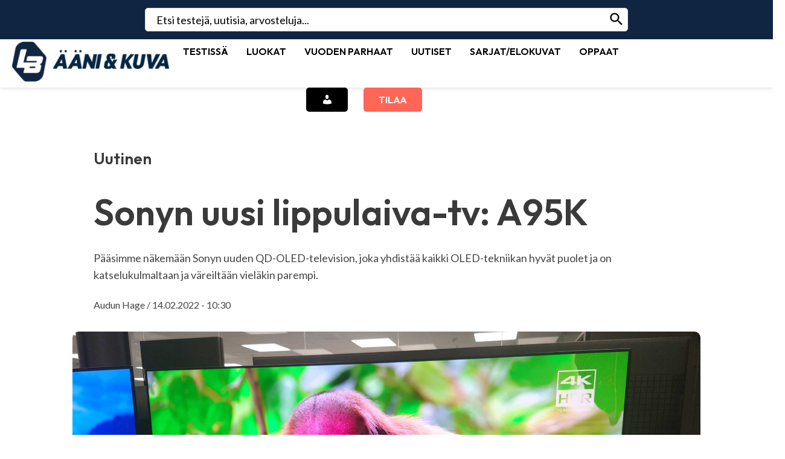

--- FILE ---
content_type: text/html; charset=utf-8
request_url: https://www.google.com/recaptcha/api2/aframe
body_size: 267
content:
<!DOCTYPE HTML><html><head><meta http-equiv="content-type" content="text/html; charset=UTF-8"></head><body><script nonce="nN8QTXm5gk9gcRSiqYrKQQ">/** Anti-fraud and anti-abuse applications only. See google.com/recaptcha */ try{var clients={'sodar':'https://pagead2.googlesyndication.com/pagead/sodar?'};window.addEventListener("message",function(a){try{if(a.source===window.parent){var b=JSON.parse(a.data);var c=clients[b['id']];if(c){var d=document.createElement('img');d.src=c+b['params']+'&rc='+(localStorage.getItem("rc::a")?sessionStorage.getItem("rc::b"):"");window.document.body.appendChild(d);sessionStorage.setItem("rc::e",parseInt(sessionStorage.getItem("rc::e")||0)+1);localStorage.setItem("rc::h",'1769070782170');}}}catch(b){}});window.parent.postMessage("_grecaptcha_ready", "*");}catch(b){}</script></body></html>

--- FILE ---
content_type: text/css
request_url: https://www.lbaanijakuva.fi/wp-content/plugins/ss-woocommerce-myaccount-ajax-tabs/assets/css/sswcmaat.plugin.css
body_size: 1956
content:
/**
 * sswcmaat.plugin.css
 *
 * @version 2.5.0
 */

.woocommerce-MyAccount-content {
    min-height: 100px;
}

.sswcmaat-loading {
    background: transparent url(../images/loading.gif) center center no-repeat;
    min-height: 200px;
}

/* My account tabs */
.sswcmaat.woocommerce-account .woocommerce-MyAccount-navigation,
.sswcmaat.woocommerce-account .woocommerce-MyAccount-content {
    float: none;
    width: 100%;
}

.woocommerce-MyAccount-navigation {
    position: relative;
}

.woocommerce-MyAccount-navigation:not(.--jsfied) > ul {
    flex-wrap: wrap;
}

.woocommerce-MyAccount-navigation .--hidden {
    display: none;
}

.woocommerce-MyAccount-navigation a,
.woocommerce-MyAccount-navigation button {
    width: 100%;
    display: block;
    font-size: 1em;
    line-height: 1.2;
    text-align: center;
}

.woocommerce-MyAccount-navigation ul {
    display: flex;
    margin: 0;
    padding: 0;
    list-style: none;
}

.woocommerce-MyAccount-navigation ul>li {
    flex-grow: 1;
    flex-shrink: 0;
}

.woocommerce-MyAccount-navigation ul>li>a,
.woocommerce-MyAccount-navigation ul>li>button {
    white-space: nowrap;
    padding: 1em;
    border-radius: 0;
    box-sizing: border-box;
}

.woocommerce-MyAccount-navigation ul .-more>button .arrow {
    width: 4px;
    height: 4px;
    -webkit-transform: rotate(45deg) translateY(-3px);
    transform: rotate(45deg) translateY(-3px);
    margin: 0 4px;
    border: 2px solid;
    border-width: 0px 2px 2px 0px;
    display: inline-block;
}

.woocommerce-MyAccount-navigation.--show-secondary ul .-more>button .arrow {
    -webkit-transform: translateY(2px) translateX(1px) rotate(45deg);
    transform: translateY(1px) translateX(2px) rotate(45deg);
    border-width: 2px 0 0 2px;
}

.woocommerce-MyAccount-navigation .-secondary {
    max-width: 100%;
    min-width: 120px;
    display: none;
    position: absolute;
    padding: 4px;
    top: 100%;
    right: 0;
    z-index: 9;
    background: #fff;
    box-shadow: 0 2px 4px rgba(0, 0, 0, 0.2);
    -webkit-animation: nav-secondary 0.2s;
    animation: nav-secondary 0.2s;
}

.woocommerce-MyAccount-navigation.--show-secondary .-secondary {
    display: block;
}

@-webkit-keyframes nav-secondary {
    0% {
        opacity: 0;
        -webkit-transform: translateY(-1em);
        transform: translateY(-1em);
    }
    100% {
        opacity: 1;
        -webkit-transform: translateY(0);
        transform: translateY(0);
    }
}

@keyframes nav-secondary {
    0% {
        opacity: 0;
        -webkit-transform: translateY(-1em);
        transform: translateY(-1em);
    }
    100% {
        opacity: 1;
        -webkit-transform: translateY(0);
        transform: translateY(0);
    }
}

.sswcmaat .woocommerce-MyAccount-navigation>ul:before {
    content: "";
    position: absolute;
    bottom: 0;
    width: 100%;
    border-bottom: 1px solid rgba(0, 0, 0, .12);
}

.sswcmaat .woocommerce-MyAccount-navigation>ul>li {
    z-index: 2;
    font-size: 14px;
    line-height: 1.714286;
}

.sswcmaat .woocommerce-MyAccount-navigation>ul>li a,
.sswcmaat .woocommerce-MyAccount-navigation>ul>li button {
    padding: 12px 16px 10px;
    color: #757575;
    background: transparent;
    font-size: 14px;
    line-height: 24px;
    font-weight: 500;
    outline: 0;
    border-bottom: 2px solid transparent;
    box-shadow: none;
}

.sswcmaat .woocommerce-MyAccount-navigation>ul>li a:hover,
.woocommerce-account .woocommerce-MyAccount-navigation li a:hover,
.sswcmaat .woocommerce-MyAccount-navigation>ul>li button:hover {
    color: #212121;
    background: transparent;
    border-bottom-color: #e0e0e0;
    box-shadow: none;
}

.sswcmaat .woocommerce-MyAccount-navigation .-secondary a {
    text-transform: none;
    border: none;
    font-size: 13px;
    padding: 0.6em;
    letter-spacing: normal;
}

.sswcmaat .woocommerce-MyAccount-navigation .-secondary a:hover {
    color: inherit;
    background: #f0f0f0;
}

.sswcmaat .woocommerce-MyAccount-navigation>ul>li.is-active {
    z-index: 99;
}

.sswcmaat .woocommerce-MyAccount-navigation>ul>li.is-active a,
.woocommerce-account .woocommerce-MyAccount-navigation li.is-active a {
    color: #212121;
    border-bottom-color: #f44336;
    box-shadow: none;
}


/* Classic Style */
.sswcmaat.tabs-classic .woocommerce-MyAccount-navigation>ul>li a {
    border: 1px solid transparent;
    padding: 11px 16px;
}

.sswcmaat.tabs-classic .woocommerce-MyAccount-navigation>ul>li a:hover {
    border-bottom-color: transparent;
}

.sswcmaat.tabs-classic .woocommerce-MyAccount-navigation>ul>li.is-active a {
    border-color: rgba(0, 0, 0, .12);
    border-bottom-color: #fff;
}


/* Flat style */
.sswcmaat.tabs-flat .woocommerce-MyAccount-navigation>ul {
    padding-top: 4px;
    margin-top: -4px;
}

.sswcmaat.tabs-flat .woocommerce-MyAccount-navigation>ul:before {
    display: none;
}

.sswcmaat.tabs-flat .woocommerce-MyAccount-navigation>ul>li {
    margin: 0 1px;
}

.sswcmaat.tabs-flat .woocommerce-MyAccount-navigation>ul>li a,
.sswcmaat.tabs-flat .woocommerce-MyAccount-navigation>ul>li button {
    border: 0;
    padding: 12px 16px;
    background: #f5f5f5;
}

.sswcmaat.tabs-flat .woocommerce-MyAccount-navigation>ul>li a:hover,
.sswcmaat.tabs-flat .woocommerce-MyAccount-navigation>ul>li button:hover {
    background: #e5e5e5;
}

.sswcmaat.tabs-flat .woocommerce-MyAccount-navigation>ul>li.is-active a {
    border: 0;
    background: #fff;
}

.sswcmaat.tabs-flat .woocommerce-MyAccount-navigation .-secondary a {
    background: transparent;
}

.sswcmaat.tabs-flat .woocommerce-MyAccount-navigation .-secondary a:hover {
    color: inherit;
    background: #f0f0f0;
}


/* Round corners */
.sswcmaat.tabs-rounded .woocommerce-MyAccount-navigation>ul>li a {
    border-radius: 4px 4px 0 0;
}

.sswcmaat .woocommerce-MyAccount-content {
    clear: both;
    position: relative;
    margin: 0 0 24px;
    padding: 24px 0 0;
}


/* Vertical Tabs: applied on device width greater than 768px */

@media only screen and (min-width: 768px) {
    .sswcmaat.tabs-vertical.woocommerce-account .woocommerce-MyAccount-navigation,
    .sswcmaat.tabs-vertical.woocommerce-account .woocommerce-MyAccount-content {
        float: left;
    }
    .rtl.sswcmaat.tabs-vertical.woocommerce-account .woocommerce-MyAccount-navigation,
    .rtl.sswcmaat.tabs-vertical.woocommerce-account .woocommerce-MyAccount-content {
        float: right;
    }
    .sswcmaat.tabs-vertical.woocommerce-account .woocommerce-MyAccount-navigation {
        width: 30%;
    }
    .sswcmaat.tabs-vertical.woocommerce-account .woocommerce-MyAccount-content {
        width: 66%;
        float: right;
        padding: 0;
        clear: none;
    }
    .rtl.sswcmaat.tabs-vertical.woocommerce-account .woocommerce-MyAccount-content {
        float: left;
    }
    .sswcmaat.tabs-vertical.woocommerce-account .woocommerce-MyAccount-content:after {
        clear: both;
        content: "";
        display: table;
    }
    .sswcmaat.tabs-vertical .woocommerce-MyAccount-navigation>ul {
        flex-flow: column nowrap;
        height: auto;
        overflow-y: auto;
        overflow-x: hidden;
    }
    .sswcmaat.tabs-vertical .woocommerce-MyAccount-navigation>ul:before {
        display: none;
    }
    .sswcmaat.tabs-vertical .woocommerce-MyAccount-navigation>ul>li {
        display: block;
    }
    .sswcmaat.tabs-default.tabs-vertical .woocommerce-MyAccount-navigation>ul>li a {
        padding: 12px 0 10px;
    }
    .sswcmaat.tabs-default.tabs-vertical .woocommerce-MyAccount-navigation>ul>li:first-child>a {
        padding-top: 0;
    }
    .sswcmaat.tabs-classic.tabs-vertical .woocommerce-MyAccount-navigation>ul>li a {
        display: block;
        border-right: 1px solid rgba(0, 0, 0, .12);
    }
    .rtl.sswcmaat.tabs-classic.tabs-vertical .woocommerce-MyAccount-navigation>ul>li a {
        border-left: 1px solid rgba(0, 0, 0, .12);
        border-right: none;
    }
    .sswcmaat.tabs-classic.tabs-vertical .woocommerce-MyAccount-navigation>ul>li.is-active a {
        border: 1px solid rgba(0, 0, 0, .12);
        border-right-color: #fff;
    }
    .rtl.sswcmaat.tabs-classic.tabs-vertical .woocommerce-MyAccount-navigation>ul>li.is-active a {
        border-right-color: rgba(0, 0, 0, .12);
        border-left-color: #fff;
    }
    .sswcmaat.tabs-vertical.tabs-flat .woocommerce-MyAccount-navigation>ul>li {
        margin-bottom: 2px;
    }
    .sswcmaat.tabs-vertical.tabs-flat .woocommerce-MyAccount-navigation>ul>li>a {
        display: block;
    }
    .sswcmaat.tabs-rounded.tabs-vertical .woocommerce-MyAccount-navigation>ul>li a {
        border-radius: 4px 0 0 4px;
    }
    .rtl.sswcmaat.tabs-rounded.tabs-vertical .woocommerce-MyAccount-navigation>ul>li a {
        border-radius: 0 4px 4px 0;
    }
}

.sswcmaat-loading-spinner {
    display: none;
}

.sswcmaat-loading .sswcmaat-loading-spinner {
    display: block;
    position: absolute;
    margin: auto;
    left: 0;
    top: 0;
    bottom: 0;
    right: 0;
    width: 10px;
    height: 10px;
    border-radius: 100%;
    box-shadow: 10px 10px rgba(17, 17, 17, 0.98), -10px 10px rgba(204, 204, 204, 0.98), -10px -10px rgb(79, 77, 73), 10px -10px rgb(223, 223, 223);
    -o-box-shadow: 10px 10px rgba(17, 17, 17, 0.98), -10px 10px rgba(204, 204, 204, 0.98), -10px -10px rgb(79, 77, 73), 10px -10px rgb(223, 223, 223);
    -ms-box-shadow: 10px 10px rgba(17, 17, 17, 0.98), -10px 10px rgba(204, 204, 204, 0.98), -10px -10px rgb(79, 77, 73), 10px -10px rgb(223, 223, 223);
    -webkit-box-shadow: 10px 10px rgba(17, 17, 17, 0.98), -10px 10px rgba(204, 204, 204, 0.98), -10px -10px rgb(79, 77, 73), 10px -10px rgb(223, 223, 223);
    -moz-box-shadow: 10px 10px rgba(17, 17, 17, 0.98), -10px 10px rgba(204, 204, 204, 0.98), -10px -10px rgb(79, 77, 73), 10px -10px rgb(223, 223, 223);
    animation: cssload-spin ease infinite 2.2s;
    -o-animation: cssload-spin ease infinite 2.2s;
    -ms-animation: cssload-spin ease infinite 2.2s;
    -webkit-animation: cssload-spin ease infinite 2.2s;
    -moz-animation: cssload-spin ease infinite 2.2s;
}

@keyframes cssload-spin {
    0%,
    100% {
        box-shadow: 10px 10px rgb(79, 77, 73), -10px 10px rgb(223, 223, 223), -10px -10px rgb(79, 77, 73), 10px -10px rgb(223, 223, 223);
    }
    25% {
        box-shadow: -10px 10px rgb(223, 223, 223), -10px -10px rgb(79, 77, 73), 10px -10px rgb(223, 223, 223), 10px 10px rgb(79, 77, 73);
    }
    50% {
        box-shadow: -10px -10px rgb(79, 77, 73), 10px -10px rgb(223, 223, 223), 10px 10px rgb(79, 77, 73), -10px 10px rgb(223, 223, 223);
    }
    75% {
        box-shadow: 10px -10px #dfdfdf, 10px 10px #4f4d49, -10px 10px #dfdfdf, -10px -10px #4f4d49;
    }
}

@-o-keyframes cssload-spin {
    0%,
    100% {
        box-shadow: 10px 10px rgb(79, 77, 73), -10px 10px rgb(223, 223, 223), -10px -10px rgb(79, 77, 73), 10px -10px rgb(223, 223, 223);
    }
    25% {
        box-shadow: -10px 10px rgb(223, 223, 223), -10px -10px rgb(79, 77, 73), 10px -10px rgb(223, 223, 223), 10px 10px rgb(79, 77, 73);
    }
    50% {
        box-shadow: -10px -10px rgb(79, 77, 73), 10px -10px rgb(223, 223, 223), 10px 10px rgb(79, 77, 73), -10px 10px rgb(223, 223, 223);
    }
    75% {
        box-shadow: 10px -10px #dfdfdf, 10px 10px #4f4d49, -10px 10px #dfdfdf, -10px -10px #4f4d49;
    }
}

@-ms-keyframes cssload-spin {
    0%,
    100% {
        box-shadow: 10px 10px rgb(79, 77, 73), -10px 10px rgb(223, 223, 223), -10px -10px rgb(79, 77, 73), 10px -10px rgb(223, 223, 223);
    }
    25% {
        box-shadow: -10px 10px rgb(223, 223, 223), -10px -10px rgb(79, 77, 73), 10px -10px rgb(223, 223, 223), 10px 10px rgb(79, 77, 73);
    }
    50% {
        box-shadow: -10px -10px rgb(79, 77, 73), 10px -10px rgb(223, 223, 223), 10px 10px rgb(79, 77, 73), -10px 10px rgb(223, 223, 223);
    }
    75% {
        box-shadow: 10px -10px #dfdfdf, 10px 10px #4f4d49, -10px 10px #dfdfdf, -10px -10px #4f4d49;
    }
}

@-webkit-keyframes cssload-spin {
    0%,
    100% {
        box-shadow: 10px 10px rgb(79, 77, 73), -10px 10px rgb(223, 223, 223), -10px -10px rgb(79, 77, 73), 10px -10px rgb(223, 223, 223);
    }
    25% {
        box-shadow: -10px 10px rgb(223, 223, 223), -10px -10px rgb(79, 77, 73), 10px -10px rgb(223, 223, 223), 10px 10px rgb(79, 77, 73);
    }
    50% {
        box-shadow: -10px -10px rgb(79, 77, 73), 10px -10px rgb(223, 223, 223), 10px 10px rgb(79, 77, 73), -10px 10px rgb(223, 223, 223);
    }
    75% {
        box-shadow: 10px -10px #dfdfdf, 10px 10px #4f4d49, -10px 10px #dfdfdf, -10px -10px #4f4d49;
    }
}

@-moz-keyframes cssload-spin {
    0%,
    100% {
        box-shadow: 10px 10px rgb(79, 77, 73), -10px 10px rgb(223, 223, 223), -10px -10px rgb(79, 77, 73), 10px -10px rgb(223, 223, 223);
    }
    25% {
        box-shadow: -10px 10px rgb(223, 223, 223), -10px -10px rgb(79, 77, 73), 10px -10px rgb(223, 223, 223), 10px 10px rgb(79, 77, 73);
    }
    50% {
        box-shadow: -10px -10px rgb(79, 77, 73), 10px -10px rgb(223, 223, 223), 10px 10px rgb(79, 77, 73), -10px 10px rgb(223, 223, 223);
    }
    75% {
        box-shadow: 10px -10px #dfdfdf, 10px 10px #4f4d49, -10px 10px #dfdfdf, -10px -10px #4f4d49;
    }
}

--- FILE ---
content_type: text/css
request_url: https://www.lbaanijakuva.fi/wp-content/plugins/gallery-slideshow/gss.css?ver=6.9
body_size: 1064
content:
f.gss-container { 
	margin-bottom:24px;
}

a.cycle-slide{
	width:100%;
	height:100%;
	box-shadow:none;
}

a.cycle-slide:not(.cycle-sentinel) img{
	max-height:100%;
	position:absolute;
	bottom:0;
	left: 0;
	right: 0;
	margin: 0 auto;
}

a.cycle-slide.no-link:hover{
	cursor:default;
}

.gss-pager { 
	position:absolute;
	z-index:500;
	bottom:8px;
	right:10px;
	line-height:12px;
}

.gss-pager a { 
	height:11px;
	width:11px;
	background-color:#fff;
	border-radius:10%;
	display:inline-block;
	margin:0 0 3px 7px;
	text-decoration:none;
}

.gss-pager a:hover { 
	background-color:#999;
	text-decoration:none;
}

.gss-pager a:focus, a.gss-prev:focus, a.gss-next:focus, a.gss-play:focus {
	outline:0;
}

.gss-pager .cycle-pager-active, .gss-pager .cycle-pager-active:hover { 
	background-color:#005e97;
}

.gss-info { 
	width:inherit;
	position:relative;
	background-color:#fff;
	color:#222;
	font-size:110%;
	font-weight:lighter;
	line-height:120%;
	overflow:auto;
	border-bottom:1px solid #e9e9e9;
	margin-bottom:20px;
	border-right:1px solid #e9e9e9;
	border-left:1px solid #e9e9e9;
}

.gss-info a { 
	color:#fff;
}

.gss-captions, .gss-long-cap {
	padding:12px 14px;
	box-sizing: content-box;
	-moz-box-sizing: content-box;
	font-weight:400;
	font-style:italic;
	color:#CCC;
	font-size:14px;
}

.gss-captions a { 
	text-decoration:underline;
}

.gss-nav {
	float:right;
	margin:13px 10px 10px 20px;
	position:relative;
	z-index:501;
}

.no-captions .gss-pager {
	position:relative;
	bottom:0;
	right:0;
	margin:11px 72px 11px 0;
}

.no-captions .gss-pager a { 
	margin:3px 0 3px 7px;
}

.no-captions .gss-nav {
	padding:7px;
	background-color:inherit;
	margin:0;
}

.gss-prev, .gss-next, .gss-play {
	color:#222;
	display:inline-block;
	background-color:#fff;
	opacity:.65;
	filter:alpha(opacity=65);
	padding:4px 5px;
	font-size:18px;
	cursor:pointer;
	border:1px solid #666;
	line-height:16px;
	font-family:Helvetica,​Arial,​Verdana,​Sans-Serif;
}

.gss-prev {
	margin-right:6px;
	padding-right:6px;
}

.gss-next {	
	padding-left:6px;
}

.gss-play {
	margin-right: 6px;
padding-top: 6px;
padding-bottom: 2px;
min-width: 28px;
text-align: center;
font-size: 15px;
}

.gss-prev:hover, .gss-next:hover, .gss-play:hover {
	color:#fff;
	background-color:#222;
	opacity:1;
	filter:alpha(opacity=100);
}

.no-captions > .gss-prev:hover, .no-captions > .gss-next:hover, .no-captions > .gss-play:hover {
	background-color:#333;
}

.gss-long-cap {	
	display:none;
	opacity:.01;
	filter:alpha(opacity=01);
}

/* carousel pager */

.carousel-pager {
	padding:2px;
	margin:10px 10px 0 10px;
}

.carousel-pager .cycle-slide {
	border-style:solid;
	border-width:0 4px;
	border-color:transparent !important;
	vertical-align:top;
	text-align:center;
}

.carousel-pager .cycle-slide img {
	max-width:100% !important;
	height:100%;
	border:1px solid transparent;
}

.carousel-pager .cycle-slide:not(.cycle-slide-active) img:hover {
	cursor:pointer;
}

.carousel-pager .cycle-slide-active img { border:1px solid #ccc; }

.gss-black-bg { background-color:#000; }

--- FILE ---
content_type: text/javascript
request_url: https://www.lbaanijakuva.fi/wp-content/plugins/supportcandy/asset/js/selectWoo/i18n/fi.js?ver=3.4.3
body_size: 418
content:
/*! Select2 1.0.9 | https://github.com/select2/select2/blob/master/LICENSE.md */

(function(){if(jQuery&&jQuery.fn&&jQuery.fn.select2&&jQuery.fn.select2.amd)var e=jQuery.fn.select2.amd;return e.define("select2/i18n/fi",[],function(){return{errorLoading:function(){return"Tuloksia ei saatu ladattua."},inputTooLong:function(e){var t=e.input.length-e.maximum;return"Ole hyvä ja anna "+t+" merkkiä vähemmän"},inputTooShort:function(e){var t=e.minimum-e.input.length;return"Ole hyvä ja anna "+t+" merkkiä lisää"},loadingMore:function(){return"Ladataan lisää tuloksia…"},maximumSelected:function(e){return"Voit valita ainoastaan "+e.maximum+" kpl"},noResults:function(){return"Ei tuloksia"},searching:function(){return"Haetaan…"}}}),{define:e.define,require:e.require}})();